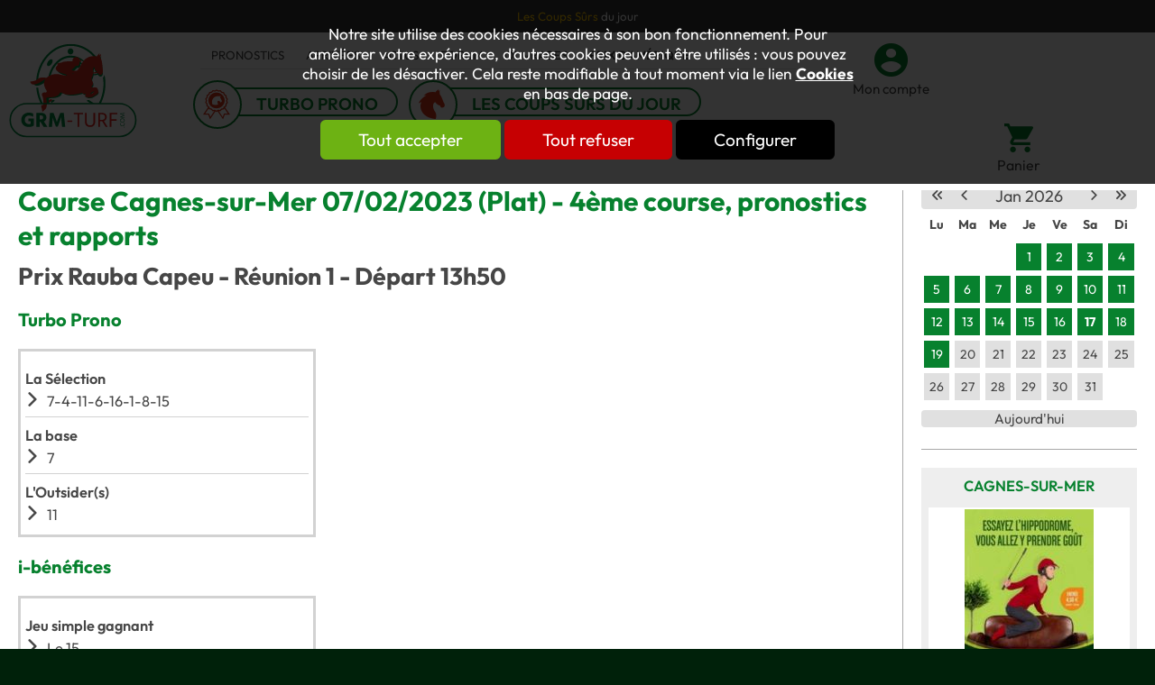

--- FILE ---
content_type: text/html; charset=utf-8
request_url: https://www.grm-turf.com/Turf/course-90477-Cagnes-sur-Mer-Prix-Rauba-Capeu-Plat-07-02-2023.html
body_size: 10892
content:
<!DOCTYPE html>
<html id="html_id" class="no-js" lang="fr-FR">
<head><title>Pronostic quinté, Cagnes-sur-Mer (Plat)  4&egrave;me course 07/02/2023</title>
<meta http-equiv="Content-Type" content="text/html; charset=UTF-8" />
<meta name="description" content="Course de Plat à l&#039;hippodrome de Cagnes-sur-Mer le , Prix Rauba Capeu, résultats et rapports des paris de turf sur la course hippique." />
<meta name="robots" content="index,follow,all" />
<meta name="author" content="GRM" />
<meta name="msvalidate.01" content="BAC0FB5E4ECD90FC5ACFC3C074528DFA" />
<meta name="viewport" content="width=device-width, initial-scale=1.0, user-scalable=yes" />
<meta name="theme-color" content="#07812e" />
<meta property="og:site_name" content="GRM" />
<meta property="og:title" content="Pronostic quint&amp;eacute;, Cagnes-sur-Mer (Plat)  4&amp;amp;egrave;me course 07/02/2023" />
<meta property="og:type" content="website" />
<meta property="og:url" content="https://www.grm-turf.com/Turf/course-90477-Cagnes-sur-Mer-Prix-Rauba-Capeu-Plat-07-02-2023.html" />
<meta property="og:description" content="Course de Plat &amp;agrave; l&amp;#039;hippodrome de Cagnes-sur-Mer le , Prix Rauba Capeu, r&amp;eacute;sultats et rapports des paris de turf sur la course hippique." />
<meta property="og:image" content="https://www.grm-turf.com/images/logo-GRM.png" />
<meta property="twitter:card" content="summary" />
<meta property="twitter:widgets:csp" content="on" />
<meta property="twitter:title" content="Pronostic quint&amp;eacute;, Cagnes-sur-Mer (Plat)  4&amp;amp;egrave;me course 07/02/2023" />
<meta property="twitter:url" content="https://www.grm-turf.com/Turf/course-90477-Cagnes-sur-Mer-Prix-Rauba-Capeu-Plat-07-02-2023.html" />
<meta property="twitter:description" content="Course de Plat &amp;agrave; l&amp;#039;hippodrome de Cagnes-sur-Mer le , Prix Rauba Capeu, r&amp;eacute;sultats et rapports des paris de turf sur la course hippique." />
<meta property="twitter:image" content="https://www.grm-turf.com/images/logo-GRM.png" />
<meta property="twitter:site" content="@GRMTurf" />
<meta property="twitter:creator" content="@GRMTurf" />
<link rel="stylesheet" href="/cache/css/99bcaa13fc25efb1421fdbeee2869bfa1731548429.css" type="text/css" media="all" /><link rel="preload" href="/cache/css/99bcaa13fc25efb1421fdbeee2869bfa1731548429_preload.css" as="style" onload="this.rel='stylesheet'" media="all" /><noscript><link rel="stylesheet" href="/cache/css/99bcaa13fc25efb1421fdbeee2869bfa1731548429_preload.css" type="text/css" media="all"></noscript><link rel="stylesheet" href="/cache/css/37b15c6fddcb2559f4ef6f8c790bf8321731548429.css" type="text/css" media="print" />  <link rel="apple-touch-icon" href="/favicon.ico"><!-- Global site tag (gtag.js) - Google Analytics -->
<script async src="https://www.googletagmanager.com/gtag/js?id=G-MNYHV6BVXV"></script>
<script>
  window.dataLayer = window.dataLayer || [];
  function gtag(){dataLayer.push(arguments);}
gtag ('consent', 'default',
{
  'ad_storage': 'denied',
  'ad_user_data': 'denied',
  'ad_personalization': 'denied',
  'analytics_storage': 'denied',
  'functionality_storage': 'denied',
  'personalization_storage': 'denied',
  'security_storage': 'denied'
});
gtag ('consent', 'update',
{
  'ad_storage': 'granted',
  'ad_user_data': 'granted',
  'ad_personalization': 'granted',
  'analytics_storage': 'granted',
  'functionality_storage': 'granted',
  'personalization_storage': 'granted',
  'security_storage': 'granted'
});
  gtag('js', new Date());

  gtag('config', 'G-MNYHV6BVXV', {
    'anonymize_ip': true,
    'cookie_expires': 33696000,
  });
</script>
<link rel="preload" href="/styles/fonts/Tao/Tao.woff2?v=2024-11-06" as="font" type="font/woff2" crossorigin="anonymous"> <link rel="preload" href="/styles/fonts/GRM/GRM.woff2?v=2024-11-06" as="font" type="font/woff2" crossorigin="anonymous"> <link rel="preload" href="/styles/fonts/Outfit/outfit-webfont.woff2" as="font" type="font/woff2" crossorigin="anonymous"> <link rel="preload" href="/images/logo-GRM.png" as="image"><script type="application/ld+json">{
    "@context": "https://schema.org/",
    "@type": "WebPage",
    "name": "GRM",
    "url": "https://www.grm-turf.com"
}</script><style>.MenuFlexH .LEVEL-0 a{display:block;}.MenuFlexH .LEVEL-0>a{font-size:1.4em;font-weight:bold;}.MenuFlexH .LABEL{display:block;padding:10px 0;}.MenuFlexH .ACCROCHE{break-after:column;display:block;padding:10px 0;}.MenuFlexH .ACCROCHE p{margin:0;}@media all and (min-width:1240px){.MenuFlexH .MENU-DEROULANT{display:flex;flex-wrap:wrap;justify-content:space-around;align-items:center;}.MenuFlexH .LEVEL-0{position:relative;flex:auto;}.MenuFlexH .MORE:before,.MenuFlexH .MORELESS:before{display:none;}.MenuFlexH.MenuFlexV .LEVEL-0{flex:100%;}.MenuFlexH .LEVEL-1{background-color:#FFFFFF;overflow:hidden;}.MenuFlexH .MORE>div,.MenuFlexH .MORELESS>div{top:100%;position:absolute;opacity :0 ;transition:opacity .7s;z-index:-1;height:0;}.MenuFlexH .MORE:hover>div,.MenuFlexH .MORELESS>div{opacity :1 ;z-index:100;height:auto;overflow:initial;}.MenuFlexH .LEVEL-0>a{width:100%;padding:.8em 0;}}@media all and (max-width:1240px){.MenuFlexH .MENU-DEROULANT{padding-top:50px;}.MenuFlexH{width:auto;}.MenuFlexH .LEVEL-1,.MenuFlexH .LEVEL-2{position:absolute;left:120%;background-color:#FFFFFF;width:100%;height:100%;overflow-y:scroll;overflow-x:hidden;top:0;transition:all .5s;padding-top:50px}.MenuFlexH .LEVEL-1{padding-top:50px;}.MenuFlexH .MORELESS>.LEVEL-1,.MenuFlexH .MORELESS>.LEVEL-2{left:0;}.MenuFlexH [class*="MORE"]:before{font-family:Tao;display:inline-block;font:normal normal normal 1.8em Tao;float:right;width:40px;line-height:40px;color:#464646;padding:0 5px;margin:0;text-align:center;border-left:solid 1px #FFFFFF;}.MenuFlexH .MORELESS:before{position:absolute;top:0;right:0;z-index:100;background-color:#FFFFFF;}.MenuFlexH a{line-height:40px;color:#464646;}.MenuFlexH .LEVEL-0>a{text-transform:uppercase;}}.HEAD,.Slides{font-size:0.81em;}.LOGO{display:inline-block;float:left;}h1.LOGO{margin:0;padding:0;}.LOGO img{max-width:100%;height:auto;}.Slides{float:left;clear:both;height:300px;background-position:center;overflow:hidden;}.bandeauImg{width:100%;height:300px;overflow:hidden;display:block;touch-action:pan-x;}.bandeauImg:not(.framing) img{width:100%;height:100%;object-fit:cover;}.bloc_slider{min-height:500px;}.breadcrumb{overflow:hidden;}.openClickContent{opacity :0 ;transition:all .5s;}.OPEN+.openClickContent{z-index:100;opacity :1 ;}@media all and (min-width:1240px){.visible .openClickContent{display:block !important;opacity :1 !important;}.visible .openClick{display:none !important;}.openDesk .openClickContent{display:block !important;opacity :1 !important;}.openDesk .openClick{display:none !important;}}@media all and (min-width:900px){.repere{height:1px;margin:0 !important;z-index:-1;position:absolute;top:100px;right:0;}.withSlider .repere{top:calc(100px - 300px);}.INDEX.withSlider .repere{top:calc(100px - 500px);}.HEAD.fixe{position:fixed;z-index:510;top:0;}.Slides,.withoutSlider .CONTENEUR{margin-top:164px;}.withBlackBar.withoutSlider .CONTENEUR,.withBlackBar .Slides{margin-top:202px;}[class*="Plein"],[class*="Vide"]{padding:8px 40px;}}@media all and (max-width:900px){[class*="Plein"],[class*="Vide"]{padding:8px;}}.HEAD{background-color:#FFFFFF;}.NavigPage{background-color:#EEEEEE;padding:10px 20px;margin:0 !important;max-width:100%;}.TopHead{background-color:#383838;color:#FFFFFF;text-align:center;}.TopHead .HTML{margin:10px 0;}.TopHead p{margin:0;}.TopHead strong{color:#dd371d;}.TopHead .TAOADMIN{top:0 !important;}.TopHead .TAOADMIN a:before{color:#FFFFFF;}.MenuHead{border-bottom:solid 1px #E0E0E0;}.MenuHead ul.LIENS{margin:0;padding:0;}.MenuHead li{list-style-type:none;display:inline;}.MenuHead a{text-transform:uppercase;line-height:30px;padding:0 12px;color:#464646;float:left;}.MenuHead a:hover{color:#dd371d;}.MenuHead .secondaire a:hover{background-color:#dd371d;color:#FFFFFF;}.produitFocus{margin-top:10px;}.produitFocus a{font-size:1.4em;line-height:1.25em;margin-right:20px;border:solid 2px #07812e;border-radius:30px;padding:5px 20px 0 60px;position:relative;}.produitFocus a:hover{background-color:#07812e;color:#FFFFFF;}.produitFocus a:before{font-size:1.8em;position:absolute;left:-10px;top:-10px;background-color:#FFFFFF;border-radius:50px;color:#dd371d;width:50px;line-height:50px;border:solid 2px #07812e;}.produitFocus [class*="taoicon"]{font-weight:600;text-transform:uppercase;text-align:center;}.headLink{font-size:1.15em;color:#464646;}.CADDIE-RESUME .titre{font-size:1.2em;color:#464646;}.headLink:before{width:100%;clear:both;margin:0 10px 0 0;font-size:2.45em;color:#07812e;}.headLink.taoicon-GRM-cart:before{font-size:2em;}.headLink:hover:before{color:#dd371d;}.MiniHead .HEAD .produitFocus a{font-size:1em;line-height:1em;border:none;padding:5px 20px 0 40px;}.MiniHead .HEAD .produitFocus a:before{font-size:1.4em;width:30px;line-height:30px;}@media all and (min-width:1240px){.logo_head{float:left;margin:10px 50px 10px 10px;}.HEAD .slideMenu{width:700px;float:left;}.MiniHead .HEAD{box-shadow:0px 0px 10px 0px #ccc;}.MiniHead .HEAD .slideMenu{width:calc(100% - 160px);}.MiniHead .HEAD .produitFocus{width:auto;}.MiniHead .HEAD button{display:none;}.MiniHead .logo_head{width:100px;float:left;}.MiniHead .logo_head img{width:auto;height:60px;}.MiniHead .MenuHead{width:auto;}}@media all and (max-width:1240px) and (min-width:900px){.headLink{width:auto;}}@media all and (max-width:600px){.logo_head img{width:100px;}.produitFocus a{font-size:1em;margin-top:10px;}.headLink{margin-left:0;}}@media all and (max-width:900px){.headLink{height:38px;width:35px;overflow:hidden;}}@media all and (max-width:1240px){.HEAD .slideMenu{float:right;position:relative;}.HEAD .slideMenu .toggle_anime{margin:35px 20px 0 0 !important;}.slideMenu .MENU-DEROULANT{position:absolute;right:3vw;top:80px;width:94vw;background-color:white;box-shadow:0px 0px 10px 0px #ccc;padding-bottom:20px;}.HEAD .slideMenu>a[class*="nav-toggle"]:before{font-size:1.5rem;}.HEAD .bloc_contenu>a[class*="taoicon"]:before{font-size:2rem;}.MenuHead{width:100%;}.MenuHead a{font-size:1.2em;text-align:center !important;}.produitFocus a{margin-bottom:15px !important;}.headLink{margin-top:35px;float:right;}.headLink:before{margin:0;font-size:2em;}}.SURFPISTE>table>tbody>tr>td,.SURFPISTE>table>tbody>tr>th{border-bottom:solid 1px #7E7E7E;vertical-align:middle;color:#7E7E7E;font-size:0.68em;padding:2px 5px;}.SURFPISTE>table>tbody>tr{background-color:#FFFFFF;}.SURFPISTE>table>tbody>tr:nth-child(2n+1){background-color:#E0E0E0;}.SURFPISTE>table>tbody>tr>th:nth-child(1){width:140px;}.MENU-GROUPE-PRONOS{overflow:hidden;padding:5px 2%;width:96%;border-radius:10px;border:solid 2px #07812e;}.MENU-GROUPE-PRONOS ul{margin:0;padding:0;}.MENU-GROUPE-PRONOS li{margin:0;padding:0;list-style:none;float:left;width:33%;text-align :center;}.MENU-GROUPE-PRONOS a{display:block;color:#07812e;text-decoration:none;font-weight:600;border:none;text-transform:uppercase;}.MENU-GROUPE-PRONOS a:hover{color:#000000;}.ITEM-PRONO{float:left;padding:5px;border:solid 3px #D2D2D2;}.ITEM-PRONO:nth-child(odd){margin-left:2%;}.ITEM-PRONO dl{margin-top:5px;padding-top:5px;clear:both;}.ITEM-PRONO dl+dl{border-top:solid 1px #D2D2D2;}.ITEM-PRONO dt{font-weight:600;line-height:30px;}.ITEM-PRONO dd:before{font-family:Tao;margin:0 8px 10px 0;float:left;}.LESRAPPORTS th{color:#FFFFFF !important;font-weight:normal;background-color:#2E964F;width:30%;line-height:20px;}.LESRAPPORTS td,.LESRAPPORTS th{ text-align:center;padding:2px;}.LESRAPPORTS td{font-size:0.9em;border:solid 1px #E0E0E0;}.ITEM-HIPPO{text-align:center;background-color:#EEEEEE;min-height:250px;text-transform:uppercase;}.COL .ITEM-HIPPO{width:100%;}.ITEM-HIPPO .ITEM-TITRE a{padding:10px 0;display:block;}.ITEM-HIPPO span{font-weight:600;}.ITEM-HIPPO .ITEM-IMG{line-height:210px;background-color:#FFFFFF;margin:0 !important;border:solid 4px #EEEEEE;width:calc(100% - 8px);}.COURSES .LESRAPPORTS{clear:left;}.COURSES .LESRAPPORTS table,.COURSES .SURFPISTE table{font-size:0.9em;margin-bottom:10px;text-align:center;background-color:#CFFFD5;}.COURSES .LESRAPPORTS table table,.COURSES .SURFPISTE table table{background-color:#EFFFF1;}.COURSES .LESRAPPORTS th,.COURSES .SURFPISTE th{color:#545454;font-weight:normal;}td.PLACE,td.GAGNANT{font-weight:600;}.COURSES .LESRAPPORTS td,.COURSES .SURFPISTE td{background-color:#EFFFF1;}.COURSE-LISTE H4{float:left;padding-right:5px;margin-right:5px;border-right:solid 1px #666666;}.TABLE H3,.TABLE H4{color:black;float:left;margin-right:10px;}.btn.lienProno{width:100%;margin:0 0 5px 0;line-height:15px;font-size:1em;}@media all and (min-width:600px){.ITEM-PRONO{width:45%;}}</style></head><body  class ="LANG-FR LANG-LTR default  TURF withoutSlider withColD">
<div id="barreAlerteCookie" class="bloc_alerteCookies"><div class="HTML"><p>Notre site utilise des cookies nécessaires à son bon 
fonctionnement. Pour améliorer votre expérience, d’autres cookies 
peuvent être utilisés : vous pouvez choisir de les désactiver. Cela reste modifiable à tout moment via le lien <a href="/home/cookies">Cookies</a> en bas de page.</p></div><p><button class="lienVertPlein" type="button" onclick="document.location.href='/home/cookies/acceptAll'">Tout accepter</button> <button class="lienRougePlein" type="button" onclick="document.location.href='/home/cookies/rejectAll'">Tout refuser</button> <button class="lienNoirPlein" type="button" onclick="document.location.href='/home/cookies'">Configurer</button></p></div><div class="FONDBODY w-100">
<header class="HEAD clear relative w-100 f-left noprint fixe"><div class="bloc B100C TopHead"><div class="bloc_contenu w-100 "><div class="HTML"><p><a href="https://www.grm-turf.com/Turf/pronostics-3-Chevaux-du-jour.html" target="_blank"><span style="color: rgb(255, 198, 0);">Les Coups Sûrs</span>&nbsp;<span style="color: rgb(255, 255, 255);">du jour</span></a></p></div></div></div><div class="bloc B100C CONTENT-HEAD"><div class="bloc_contenu w-100 "><div class="logo_head"><a title="Course PMU, Tiercé-Quarté-Quinté, Pronostics &amp; resultats - GRM Turf" href="/" class="LOGO"><img alt="Course PMU, Tiercé-Quarté-Quinté, Pronostics &amp; resultats - GRM Turf" src="/images/logo-GRM.svg" /></a></div><div icon="1" class="slideMenu"><div class="nav-toggle1768680595554257 toggle_anime nav-toggle" onclick="$('.nav-toggle1768680595554257').parent().toggleClass('toggleMenu');"><div class="toggle_anime_bar toggle_anime_bar1"> </div><div class="toggle_anime_bar toggle_anime_bar2"> </div><div class="toggle_anime_bar toggle_anime_bar3"> </div></div><div class="MENU-DEROULANT"><div class="MenuHead  col col-60"><ul class="LIENS"><li class=""><a class="ON" href="/Turf/">Pronostics</a></li><li class=""><a class="ON" href="/Turf/rapports.html">Arrivées</a></li><li class=""><a class="ON" href="/Le-Turf/Actualites/r2.html">Actus</a></li><li class=""><a class="ON" href="/Le-Turf/Forum/r199.html">Forum</a></li><li class=""><a class="ON" href="/Catalogue/Methodes-Turf/c4.html">Ouvrages</a></li><li class="secondaire"><a class="ON" href="/Le-Turf/Actualites/Prix-d-Amerique/r6.html">Prix d'Amérique</a></li></ul></div><div class="produitFocus  col col-60"><a href="/Turf/prono-1-Turbo-Prono.html" title="Le pronostics du jour" class="taoicon-GRM-turbo-prono">Turbo Prono</a><a href="/Turf/prono-3-Chevaux-du-jour.html" title="Le pronostics du jour" class="taoicon-GRM-minihorse">Les coups sûrs du jour</a></div></div></div><button class="lienButton taoicon-GRM-account headLink  col col-8" type="button" onclick="document.location.href='/home/identification.html'">Mon compte</button><div class="CADDIE-RESUME col col-px-8"><button class="titre lienButton taoicon-GRM-cart headLink" title="Voir le panier" type="button" name="Voir le panier">Panier</button></div></div></div><hr /></header><div class="CONTENEUR clear relative w-100 f-left" id="content"><div data-scroll2fix="body" data-scroll2fix-class="MiniHead" class="repere noSmall noprint"><div class="bloc_contenu w-100 ">&nbsp;</div></div><div class="CONTENU"><div class="COL COL-DROITE f-right noprint"><div class="CALENDRIER"><div id="calendar-container" class="calendarContainer"></div>
</div><div class="ITEM ITEM-HIPPO itemVertical  col col-15"><span class="ITEM-TITRE"><a title="Hippodrome de Cagnes-sur-Mer" href="/Turf/hippodrome/Cagnes-sur-Mer/h27.html">Cagnes-sur-Mer</a></span><span class="ITEM-IMG"><a title="Hippodrome de Cagnes-sur-Mer" href="/Turf/hippodrome/Cagnes-sur-Mer/h27.html"><img alt="Hippodrome de Cagnes-sur-Mer" width="143" height="210" src="/Turf/files/Hippodrome/photo/small/fca408c5b9b97badee250aa944d54b19.jpg" /></a></span></div></div><section class="PAGES w-100 f-left"><div class="ANCRE" id="ancrePage"> </div><h1 taoline="">Course Cagnes-sur-Mer 07/02/2023 (Plat) - 4&egrave;me course, pronostics et rapports</h1><h2>Prix Rauba Capeu - Réunion 1 - Départ 13h50</h2><div class="Modules  col col-44"><div class="bloc_contenu w-100 "><span class="bloc_titre"><h3>Turbo Prono</h3></span><div class="ITEM-PRONO  col col-20"><div class="PRONOSTIC"><dl><dt>La Sélection</dt><dd>7-4-11-6-16-1-8-15</dd></dl><dl><dt>La base</dt><dd>7</dd></dl><dl><dt>L'Outsider(s)</dt><dd>11</dd></dl></div></div></div></div><div class="Modules  col col-44"><div class="bloc_contenu w-100 "><span class="bloc_titre"><h3>i-b&eacute;n&eacute;fices</h3></span><div class="ITEM-PRONO  col col-20"><div class="PRONOSTIC"><dl><dt>Jeu simple gagnant</dt><dd>Le 15<br/></dd></dl></div></div></div></div><div class="Modules  col col-44"><div class="bloc_contenu w-100 "><span class="bloc_titre"><h3>Le m&eacute;thodiste</h3></span><div class="ITEM-PRONO  col col-20"><dl><dt>Couplé gagnant</dt><dd>Champ réduit du 4 avec 1-2-3-5-8-9<br />Champ réduit du 4 avec 10-12-13-16 <em>(2 fois votre mise de base)</em><br /></dd></dl></div></div></div><hr /><h2>Rapports de la course Cagnes-sur-Mer 07/02/2023 (Plat) - 4&egrave;me course</h2><div class="LESRAPPORTS"><h4>Partants : 16</h4><hr /><table class="TABLEAUX RAPPORTS RAPPORTS-JEU-SIMPLE" style=" width: 100%;" cellpadding="0" cellspacing="0"><tr><th>Jeu Simple (1 &euro;)</th><th>Num.</th><th>gagnant</th><th>placé</th></tr><tr><td class="NBSP">&nbsp;</td><td>4</td><td>3,60&nbsp;&euro;</td><td>1,70&nbsp;&euro;</td></tr><tr><td class="NBSP">&nbsp;</td><td>2</td><td class="NBSP">&nbsp;</td><td>5,60&nbsp;&euro;</td></tr><tr><td class="NBSP">&nbsp;</td><td>6</td><td class="NBSP">&nbsp;</td><td>2,70&nbsp;&euro;</td></tr><tr><td class="NBSP">&nbsp;</td><td>11</td><td class="NBSP">&nbsp;</td><td class="NBSP">&nbsp;</td></tr><tr><td class="NBSP">&nbsp;</td><td>1</td><td class="NBSP">&nbsp;</td><td class="NBSP">&nbsp;</td></tr></table><table class="TABLEAUX RAPPORTS RAPPORTS-COUPLE" style=" width: 100%;" cellpadding="0" cellspacing="0"><tr><th>Couplé (1 &euro;)</th><th>gagnant</th><th>placé</th></tr><tr><td>4 - 2</td><td>44,60&nbsp;&euro;</td><td>13,60&nbsp;&euro;</td></tr><tr><td>4 - 6</td><td class="NBSP">&nbsp;</td><td>6,40&nbsp;&euro;</td></tr><tr><td>2 - 6</td><td class="NBSP">&nbsp;</td><td>25,70&nbsp;&euro;</td></tr></table><table class="TABLEAUX RAPPORTS RAPPORTS-TIERCE" style=" width: 100%;" cellpadding="0" cellspacing="0"><tr><th>Tiercé (1 &euro;)</th><td>4 - 2 - 6</td></tr><tr><th>Ordre</th><td>263,90&nbsp;&euro;</td></tr><tr><th>Désordre</th><td>43,70&nbsp;&euro;</td></tr></table><table class="TABLEAUX RAPPORTS RAPPORTS-QUARTE" style=" width: 100%;" cellpadding="0" cellspacing="0"><tr><th>Quarté+ (1,3 &euro;)</th><td colspan="2">4 - 2 - 6 - 11</td></tr><tr><td>Ordre</td><td class="NBSP">&nbsp;</td><td>1&nbsp;205,70&nbsp;&euro;</td></tr><tr><td>Désordre</td><td class="NBSP">&nbsp;</td><td>107,25&nbsp;&euro;</td></tr><tr><td>Bonus</td><td>4 - 2 - 6</td><td>16,65&nbsp;&euro;</td></tr></table><table class="TABLEAUX RAPPORTS RAPPORTS-QUINTE" style=" width: 100%;" cellpadding="0" cellspacing="0"><tr><th>Quinté+ (2 &euro;)</th><td colspan="2">4 - 2 - 6 - 11 - 1</td></tr><tr><td>Ordre</td><td>46&nbsp;978,80&nbsp;&euro;</td></tr><tr><td>Désordre</td><td>583,20&nbsp;&euro;</td></tr><tr><td>Bonus 4</td><td>19,80&nbsp;&euro;</td></tr><tr><td>Bonus 3</td><td>7,80&nbsp;&euro;</td></tr></table><table class="TABLEAUX RAPPORTS RAPPORTS-2SUR4" style=" width: 100%;" cellpadding="0" cellspacing="0"><tr><th>2 sur 4 (3 &euro;)</th><td>4 - 2 - 6 - 11</td><td>12,60&nbsp;&euro;</td></tr></table><table class="TABLEAUX RAPPORTS RAPPORTS-MULTI" style=" width: 100%;" cellpadding="0" cellspacing="0"><tr><th>Multi (3 &euro;)</th><td>4 - 2 - 6 - 11</td></tr><tr><th>En 4 chevaux</th><td>661,50&nbsp;&euro;</td></tr><tr><th>En 5 chevaux</th><td>132,30&nbsp;&euro;</td></tr><tr><th>En 6 chevaux</th><td>44,10&nbsp;&euro;</td></tr><tr><th>En 7 chevaux</th><td>18,90&nbsp;&euro;</td></tr></table></div></section><hr /></div></div><div class="END"><hr /><div class="flex-100 "><div class="bloc_contenu w-100 "><div class="paddingLeft paddingRight BabosModules PARALLAX-CONTENT w-100 "><a class="lienSecondairePlein" title="Pronostics hippiques courses pmu" href="/Catalogue/pronostic-quinte-du-jour/c23.html">Abonnements Pronostics</a></div></div></div></div><footer class="FOOT clear relative w-100 f-left noprint"><div class="bloc B100C TopFoot"><div class="bloc_contenu w-100 "><div class="col col-48 MINIFORM SUBMITNEWS"><div class="bloc_contenu w-100 "><span class="bloc_titre">Inscription newsletter</span><form validator="true" fv_noFocus="true" class="formLabel" method="post" enctype="multipart/form-data" fv_action="/Control.php"><input name="module" type="hidden" value="Contacts" id="module" class="champ_hidden" /><input name="entity" type="hidden" value="Contact" id="entity" class="champ_hidden" /><input name="method" type="hidden" value="inscrire" id="method" class="champ_hidden" /><input name="sourceInscription" type="hidden" value="Formulaire d&#039;inscription newsletter" id="sourceInscription" class="champ_hidden" /><input name="check_email" type="hidden" value="1" id="check_email" class="champ_hidden" /><input name="newsletterId" type="hidden" value="21" id="newsletterId" class="champ_hidden" /><input name="_token_" type="hidden" value="3dcf04dad90f10b7424d460a720622d21bf63111" id="_token_" class="champ_hidden" /><input name="zomitron" class="zomitron champ_text" type="text" value="" id="zomitron" /><span><input size="32" fv_default="Email" fv_pattern="email" fv_pattern_message="Veuillez indiquer un email valide" fv_required="Veuillez indiquer un email valide" name="Contact_login" type="text" value="" id="Contact_login" class="champ_text" /></span><input class="SUBMIT champ_submit" id="ok" type="submit" value="S&#039;inscrire" /></form></div></div></div></div><div data-scroll2fix=".FOOT" data-scroll2fix-pos="bottom" class="bloc B100C CONTENT-FOOT"><div class="bloc_contenu w-100 "><div class="MenuFlexH  col col-48 MENU-DEROULANT"><div class="MENU-DEROULANT" id="MenuCSS_menuRubrique1768680595568318"><div class="LEVEL-0"><a class="" title="Pronostics" href="/Turf/">Pronostics</a></div><div class="LEVEL-0"><a class="" title="Chevaux repérés" href="/Turf/SurfPiste.html">Chevaux rep&eacute;r&eacute;s</a></div><div class="LEVEL-0"><a class="" title="Arrivées / Rapports" href="/Turf/rapports.html">Arriv&eacute;es / Rapports</a></div><div class="LEVEL-0"><a class="" title="Hippodromes" href="/Turf/hippodrome/">Hippodromes</a></div><div class="LEVEL-0"><a class="" title="Informations et actualités sur le turf et les courses" href="/Le-Turf/Actualites/r2.html">Actualit&eacute;s</a></div><div class="LEVEL-0"><a class="" title="Photos chevaux de courses, trotteurs, drivers, courses, hippodromes, jockeys - GRM Turf" href="/Le-Turf/photos/r159.html">Phototh&egrave;que </a></div><div class="LEVEL-0"><a class="" title="Forum" href="/Le-Turf/Forum/r199.html">Forum</a></div></div></div><div class="UTILS noprint"><button class="taoicon-Tao-fblink lienButton" name="Nous rejoindre sur Facebook" type="button" onclick="window.open('https://www.facebook.com/GRMTurf')" title="Nous rejoindre sur Facebook"> </button><button class="taoicon-Tao-twtlink lienButton" name="Nous rejoindre sur X" type="button" onclick="window.open('https://x.com/GRMTurf')" title="Nous rejoindre sur X"> </button></div><hr /><div class="foot_utils"><span class="bloc_titre"><a title="Pronostics" href="/Turf/">Pronostics</a></span><div class="MENU-DEROULANT"><div class="MENU-DEROULANT" id="MenuCSS_menuRubrique1768680595571607"><div class="LEVEL-0"><a class="" title="Les Chevaux du Jour" href="/Turf/prono-3-Chevaux-du-jour.html">Les Chevaux du Jour</a></div><div class="LEVEL-0"><a class="" title="Turbo Prono" href="/Turf/prono-1-Turbo-Prono.html">Turbo Prono</a></div><div class="LEVEL-0"><a class="" title="Chevaux repérés" href="/Turf/SurfPiste.html">Chevaux rep&eacute;r&eacute;s</a></div><div class="LEVEL-0"><a class="" title="Jeu simple gagnant Quinté" href="/Turf/prono-2-i-benefices.html">Jeu simple gagnant Quint&eacute;</a></div><div class="LEVEL-0"><a class="" title="Abonnements" href="/Catalogue/pronostic-quinte-du-jour/f14.html">Abonnements</a></div></div></div><span class="bloc_titre"><a title="Pronostics hippiques courses pmu" href="/Catalogue/pronostic-quinte-du-jour/c23.html">S&#039;abonner aux pronostics</a></span><div class="MENU-DEROULANT"><div class="MENU-DEROULANT" id="MenuCSS_1768680595579345"><div class="PRODUIT  LEVEL-0"><a class="lienPage" href="/Catalogue/pronostic-quinte-du-jour/le-cheval-du-jour-gagnant-p31.html" title="Les Chevaux du Jour de GRM">Les Coups S&ucirc;rs du Jour</a></div><div class="PRODUIT  LEVEL-0"><a class="lienPage" href="/Catalogue/pronostic-quinte-du-jour/quel-est-le-meilleur-pronostiqueur-du-quinte-p11.html" title="Pronostic Turf pmu turbo prono">Turbo Prono</a></div><div class="PRODUIT  LEVEL-0"><a class="lienPage" href="/Catalogue/pronostic-quinte-du-jour/pronostic-pour-gagner-au-pmu-p16.html" title="Pronostic sur les quintés">Le M&eacute;thodiste</a></div></div></div><span class="bloc_titre"><a title="Chevaux repérés" href="/Turf/SurfPiste.html">Chevaux rep&eacute;r&eacute;s</a></span><div class="MENU-DEROULANT"><div class="MENU-DEROULANT" id="MenuCSS_menuRubrique1768680595581421"><div class="LEVEL-0"><a class="" title="Chevaux repérés" href="/Turf/SurfPiste.html">Chevaux rep&eacute;r&eacute;s</a></div><div class="LEVEL-0"><a class="" title="Résultats des chevaux" href="/Turf/SurfPisteResultats.html">R&eacute;sultats des chevaux</a></div></div></div><span class="bloc_titre"><a title="Méthodes pour gagner aux courses PMU" href="/Catalogue/Methodes-Turf/c4.html">M&eacute;thodes Turf</a></span><div class="MENU-DEROULANT"><div class="MENU-DEROULANT" id="MenuCSS_1768680595621299"><div class="PRODUIT  LEVEL-0"><a class="lienPage" href="/Catalogue/Methodes-Turf/historique-quinte-2025-p35.html" title="Quintés : état récapitulatif des arrivées">My-grmturf</a></div><div class="PRODUIT  LEVEL-0"><a class="lienPage" href="/Catalogue/Methodes-Turf/Les-rubriques-de-Week-End-p71.html" title="Les rubriques de Week-End">Les rubriques de Week-End</a></div><div class="PRODUIT  LEVEL-0"><a class="lienPage" href="/Catalogue/Methodes-Turf/Les-couples-illimites-p67.html" title="Les couplés illimités">Les coupl&eacute;s illimit&eacute;s</a></div><div class="PRODUIT  LEVEL-0"><a class="lienPage" href="/Catalogue/Methodes-Turf/Trot-2025-p70.html" title="La méthode &quot;Trot 2025&quot;">Trot 2025</a></div><div class="PRODUIT  LEVEL-0"><a class="lienPage" href="/Catalogue/Turf/methode-pour-gagner-dans-les-quintes-de-plat-p19.html" title="La méthode universelle pour les quintés de plat">Les Jumelles du Turf</a></div><div class="PRODUIT  LEVEL-0"><a class="lienPage" href="/Catalogue/Methodes-Turf/prono-cheval-gagnant-p50.html" title="La méthode des Super Sélections">Super S&eacute;lections + S&eacute;lections MI-LUXE</a></div><div class="PRODUIT  LEVEL-0"><a class="lienPage" href="/Catalogue/Methodes-Turf/trot-2024-methode-jeu-simple-p69.html" title="TROT 2024 : la méthode pour les courses de Trot">Trot 2024</a></div><div class="PRODUIT  LEVEL-0"><a class="lienPage" href="/Catalogue/Methodes-Turf/Quintes-de-Plat-2016-p51.html" title="Quintés de Plat 2016">Quint&eacute;s de Plat 2016</a></div><div class="PRODUIT  LEVEL-0"><a class="lienPage" href="/Catalogue/Methodes-Turf/La-Technique-Sure-p55.html" title="La Technique Sûre">La Technique S&ucirc;re</a></div><div class="PRODUIT  LEVEL-0"><a class="lienPage" href="/Catalogue/Methodes-Turf/La-Methode-2018-p56.html" title="La Méthode 2018">La M&eacute;thode 2018</a></div><div class="PRODUIT  LEVEL-0"><a class="lienPage" href="/Catalogue/Methodes-Turf/Les-Simples-Couples-Trot-p68.html" title="Les Simples/Couplés Trot">Les Simples/Coupl&eacute;s Trot</a></div><div class="PRODUIT  LEVEL-0"><a class="lienPage" href="/Catalogue/Methodes-Turf/Deauville-Speciale-Quintes-p14.html" title="Méthode pour gagner aux courses à Deauville">Deauville Sp&eacute;ciale Quint&eacute;s</a></div><div class="PRODUIT  LEVEL-0"><a class="lienPage" href="/Catalogue/Methodes-Turf/Les-Specialistes-p64.html" title="Les Spécialistes">Les Sp&eacute;cialistes</a></div><div class="PRODUIT  LEVEL-0"><a class="lienPage" href="/Catalogue/Methodes-Turf/Le-Tierce-a-Vincennes-p66.html" title="Le Tiercé à Vincennes">Le Tierc&eacute; &agrave; Vincennes</a></div><div class="PRODUIT  LEVEL-0"><a class="lienPage" href="/Catalogue/Methodes-Turf/methode-gagner-vincennes-p63.html" title="La méthode ultime pour gagner sur l&#039;hippodrome de Vincennes">Gonna Win</a></div><div class="PRODUIT  LEVEL-0"><a class="lienPage" href="/Catalogue/Methodes-Turf/Turf-Stats-gagnantes-p49.html" title="Turf Stats gagnantes">Turf Stats gagnantes</a></div><div class="PRODUIT  LEVEL-0"><a class="lienPage" href="/Catalogue/Methodes-Turf/Gagnant-Place-2015-p46.html" title="Gagnant-Placé 2015">Gagnant-Plac&eacute; 2015</a></div><div class="PRODUIT  LEVEL-0"><a class="lienPage" href="/Catalogue/Methodes-Turf/Vincennes-2017-p54.html" title="Vincennes 2017">Vincennes 2017</a></div><div class="PRODUIT  LEVEL-0"><a class="lienPage" href="/Catalogue/Methodes-Turf/La-Formule-Gagnante-pour-2020-p62.html" title="La Formule Gagnante pour 2020">La Formule Gagnante pour 2020</a></div><div class="PRODUIT  LEVEL-0"><a class="lienPage" href="/Catalogue/Methodes-Turf/Coves-contre-Coves-Resultats-p34.html" title="Covès contre Covès les résultats">Cov&egrave;s contre Cov&egrave;s R&eacute;sultats</a></div><div class="PRODUIT  LEVEL-0"><a class="lienPage" href="/Catalogue/Methodes-Turf/Money-Masters-p58.html" title="Money Masters">Money Masters</a></div><div class="PRODUIT  LEVEL-0"><a class="lienPage" href="/Catalogue/Methodes-Turf/strategie-2-sur-4-p61.html" title="La méthode idéale pour des bénéfices au 2 sur 4">Le 2 sur 4 Facile</a></div><div class="PRODUIT  LEVEL-0"><a class="lienPage" href="/Catalogue/Methodes-Turf/gagner-aux-courses-regulierement-p60.html" title="La Méthodes des Jockeys et Entraineurs">La M&eacute;thode Simple</a></div><div class="PRODUIT  LEVEL-0"><a class="lienPage" href="/Catalogue/Methodes-Turf/Les-2-Perfs-p57.html" title="Les 2 Perfs">Les 2 Perfs</a></div><div class="PRODUIT  LEVEL-0"><a class="lienPage" href="/Catalogue/Methodes-Turf/methode-pour-gagner-aux-courses-p37.html" title="LA méthode qui cartonne aux courses">150 Chevaux par An</a></div><div class="PRODUIT  LEVEL-0"><a class="lienPage" href="/Catalogue/Turf/Gagner-a-la-Roulette-p4.html" title="Roulette l&#039;Intégrale méthode pour gagner à la roulette">Gagner &agrave; la Roulette</a></div><div class="PRODUIT  LEVEL-0"><a class="lienPage" href="/Catalogue/Turf/Le-Matelassier-Expert-p21.html" title="Le Matelassier Expert">Le Matelassier Expert</a></div><div class="PRODUIT  LEVEL-0"><a class="lienPage" href="/Catalogue/Methodes-Turf/Deauville-Express-p22.html" title="Deauville Express">Deauville Express</a></div><div class="PRODUIT  LEVEL-0"><a class="lienPage" href="/Catalogue/Methodes-Turf/Quintes-Outsiders-p36.html" title="Quintés Outsiders">Quint&eacute;s Outsiders</a></div><div class="PRODUIT  LEVEL-0"><a class="lienPage" href="/Catalogue/Methodes-Turf/Longchamp-and-C-p29.html" title="La méthode qui gagne dans les Quintés de plat">Longchamp and C&deg;</a></div><div class="PRODUIT  LEVEL-0"><a class="lienPage" href="/Catalogue/Methodes-Turf/Stats-Turf-2014-p45.html" title="Statistiques courses PMU">Stats Turf 2014</a></div><div class="PRODUIT  LEVEL-0"><a class="lienPage" href="/Catalogue/Methodes-Turf/meilleures-impressions-paris-turf-p32.html" title="Les Meilleures Impressions de Paris-Turf">Dossier Confidentiel MI</a></div><div class="PRODUIT  LEVEL-0"><a class="lienPage" href="/Catalogue/Turf/Les-Gagnants-au-Trot-p18.html" title="Méthode pour gagner au trot">Les Gagnants au Trot</a></div><div class="PRODUIT  LEVEL-0"><a class="lienPage" href="/Catalogue/Turf/gagner-de-gros-couples-dans-les-quintes-p10.html" title="La méthode qui détecte les gros couplés gagnants">Les Coupl&eacute;s Enrichissants</a></div><div class="PRODUIT  LEVEL-0"><a class="lienPage" href="/Catalogue/Turf/astuces-et-tuyaux-pour-gagner-aux-courses-p5.html" title="La méthode GIANT TURF pour jouer tous les jours">Giant Turf</a></div><div class="PRODUIT  LEVEL-0"><a class="lienPage" href="/Catalogue/Methodes-Turf/Les-Meilleurs-Paris-du-Turf-p25.html" title="Détecter chaque jour des chevaux à jouer dans les courses">Les Meilleurs Paris du Turf</a></div><div class="PRODUIT  LEVEL-0"><a class="lienPage" href="/Catalogue/Turf/Gagner-au-Multi-p3.html" title="Gagner au Multi">Gagner au Multi</a></div><div class="PRODUIT  LEVEL-0"><a class="lienPage" href="/Catalogue/Turf/Vincennes-Nuit-p7.html" title="Méthode pour gagner à Vincennes">Vincennes Nuit</a></div><div class="PRODUIT  LEVEL-0"><a class="lienPage" href="/Catalogue/Methodes-Turf/Vincennes-Flash-p27.html" title="Vincennes Flash">Vincennes Flash</a></div></div></div><span class="bloc_titre"><a title="Informations et actualités sur le turf et les courses" href="/Le-Turf/Actualites/r2.html">Actualit&eacute;s</a></span><nav><div class="MENU-DEROULANT"><div class="MENU-DEROULANT" id="MenuCSS_menuRubrique1768680595643260"><div class="LEVEL-0"><a class="" title="Partants du quintés et infos sur les courses pmu" href="/Le-Turf/turf-pmu-partants-pronostics/r43.html">Fil d&#039;infos</a></div><div class="LEVEL-0"><a class="" title="Arrivées et rapports Quintés" href="/Turf/rapports.html">Arriv&eacute;es et rapports Quint&eacute;s</a></div><div class="LEVEL-0"><a class="" title="Grand National du Trot" href="/Le-Turf/Grand-National-du-Trot/r59.html">Grand National du Trot</a></div><div class="LEVEL-0"><a class="" title="Prix de l&#039;Arc de Triomphe" href="/Le-Turf/Actualites/Prix-de-l-Arc-de-Triomphe/r110.html">Prix de l&#039;Arc de Triomphe</a></div><div class="LEVEL-0"><a class="" title="Casino-Roulette" href="/Le-Turf/Actualites/Casino-Roulette/r46.html">Casino-Roulette</a></div><div class="LEVEL-0"><a class="" title="Prix d&#039;Amérique" href="/Le-Turf/Actualites/Prix-d-Amerique/r6.html">Prix d&#039;Am&eacute;rique</a></div><div class="LEVEL-0"><a class="" title="Editorial GRM pronostics hippiques" href="/Le-Turf/Actualites/Editorial/r47.html">Editorial</a></div><div class="LEVEL-0"><a class="" title="Calendrier des courses PMU 2017" href="/Le-Turf/Actualites/calendrier-des-courses-pmu/r45.html">Calendrier des Courses</a></div><div class="LEVEL-0"><a class="" title="Guide des paris" href="/Le-Turf/Actualites/Guide-des-paris/r196.html">Guide des paris</a></div></div></div></nav><a span="" href="/Le-Turf/GRM-Turf/Contactez-nous-i5911.html" title="Contactez-nous">Contactez-nous</a><a title="Pronostics hippiques courses pmu" href="/Catalogue/pronostic-quinte-du-jour/c23.html">Abonnement</a><span class="bloc_titre"><a title="Photos chevaux de courses, trotteurs, drivers, courses, hippodromes, jockeys - GRM Turf" href="/Le-Turf/photos/r159.html">Phototh&egrave;que </a></span><div class="MENU-DEROULANT"><div class="MENU-DEROULANT" id="MenuCSS_menuRubrique1768680595660355"><div class="LEVEL-0"><a class="" title="Jockeys, drivers, entraineurs" href="/Le-Turf/photos/Jockeys-drivers-entraineurs/r177.html">Jockeys, drivers, entraineurs</a></div><div class="LEVEL-0"><a class="" title="PMU" href="/Le-Turf/photos/PMU/r176.html">PMU</a></div><div class="LEVEL-0"><a class="" title="Chevaux de courses en photos, images de trotteurs - GRM Turf" href="/Le-Turf/photos/photos-chevaux/r160.html">Chevaux</a></div><div class="LEVEL-0"><a class="" title="Courses de galop en photos, images de courses, pronostic, méthodes Turf" href="/Le-Turf/photos/galop/r161.html">Courses de Galop</a></div><div class="LEVEL-0"><a class="" title="Courses de trot en photos, images de trotteurs, pronostic et méthodes Turf" href="/Le-Turf/photos/trot/r162.html">Courses de Trot</a></div><div class="LEVEL-0"><a class="" title="Grand National du Trot en photos, images de courses hippiques, trotteurs, drivers" href="/Le-Turf/photos/grand-national-trot/r163.html">Grand National du Trot</a></div><div class="LEVEL-0"><a class="" title="Hippodromes en photos, images de champs de courses, photothèque GRM-Turf" href="/Le-Turf/photos/hippodrome/r164.html">Hippodromes</a></div><div class="LEVEL-0"><a class="" title="Pronostic Turf, PMU, photos de chevaux de courses, images trotteurs - GRM Turf" href="/Le-Turf/photos/pmu/r165.html">Pronostic Turf, PMU</a></div><div class="LEVEL-0"><a class="" title="Grand prix d&#039;Amérique en photos, images de grands prix hippiques" href="/Le-Turf/photos/prix-d-amerique/r166.html">Prix d&rsquo;Am&eacute;rique</a></div><div class="LEVEL-0"><a class="" title="Vidéos" href="/Le-Turf/photos/Videos/r168.html">Vid&eacute;os</a></div></div></div></div></div></div><div class="bloc B100C BottomFoot"><div class="bloc_contenu w-100 "><div class="NAVBASPAGE noprint"><span>&copy; GRM 2009-2026 - Tous droits réservés</span><ul class="LIENS"><li class=""><a class="ON" href="https://www.taonix.fr" target="_blank" rel="noreferrer" title="Création et refonte de site internet">Taonix</a></li><li class=""><a class="ON" href="/Le-Turf/Lexique/r16.html" title="Lexique du Turfiste">Lexique</a></li><li class=""><a class="ON" href="/Le-Turf/Temoignages/r15.html" title="Témoignages des gagnants">Témoignages</a></li></ul><a href="/plan-du-site.html">Plan du site</a><a href="/Le-Turf/turf-pmu-partants-pronostics/Informations-legales/Societe-GRM-i689.html" title="Mentions légales">Mentions légales</a><a href="/Le-Turf/GRM-Turf/Conditions-generales-de-vente-i648.html" title="Conditions générales de vente (CGV)">CGV</a><a href="/home/cookies" title="Gestion des cookies">Cookies</a></div></div></div><hr /></footer><div class="KW noprint"><div class="HTML"><P>Vous cherchez un pronostic pour jouer au PMU; les jeux de turf vous intéressent mais vous n'avez pas trouvé le meilleur pronostic. Notre pronostic Turbo Prono a été plusieurs fois au cours de ces dernières années le meilleur pronostic au jeu simple gagnant. Vous pourrez aussi l'utiliser pour jouer au tiercé, au quarté, au quinté ou encore au multi.</P></div></div></div>
<div id="scrollTop" class="scrollTop noprint"><svg xmlns="http://www.w3.org/2000/svg" viewBox="0 0 24 24" xmlns:xlink="http://www.w3.org/1999/xlink"><path d="m7.997 10 3.515-3.79a.672.672 0 0 1 .89-.076l.086.075L16 10l-3 .001V18h-2v-7.999L7.997 10z"></path></svg></div><script src="/cache/js/3ccdcf911964406fed819f4ae54b7516.js?md5=bf70483ed6899a6f6b0526b61606732d" integrity="sha512-yXVFWS1kRmNEIiQRhDqYdpwLwKWrpW/spnAlydpvVF5FA4QrqVFbl5JvxawK9swouNfX6y6a8qiISKZsizRvjA=="></script>
<script src="/cache/scripts/5c4d98dd860cc8b8b31e1f445965904b.js?md5=41814be6b88f21ac7171928863aa7ef5" defer="" integrity="sha512-NuA2hXr2VpsFiIifKA3n/CMrFKdJD50GIGmPzIU3q5jrhOWYoEYlflLGSno/Jl5N0pRUDBI9v4kkOSjdlcbyQw=="></script>
<script>
<!--
var _paq = _paq || [];
        _paq.push(['trackPageView']);
        _paq.push(['enableLinkTracking']);
        (function() {
          var u=(("https:" == document.location.protocol) ? "https" : "http") + "://piwik.taonix.net//";
          _paq.push(['setTrackerUrl', u+'piwik.php']);
          _paq.push(['setSiteId', '24']);
          var d=document, g=d.createElement('script'), s=d.getElementsByTagName('script')[0]; g.type='text/javascript';
          g.defer=true; g.async=true; g.src=u+'piwik.js'; s.parentNode.insertBefore(g,s);
        })();$ (document).ready (function()
{
  taojquery_init ();
  Autoload.init ();
  scrollTop ();
$.getJSON ("/cache/glossaire_highlight.json?version=2022-04-17+17%3A53%3A25", function (data)
{  var items = [];  $.each (data, function (key, val)  {    items.push (val);  });  $.autolink (items);
  taojquery_init ();
  Autoload.init ();
});  var DAYS_ON = new Array ();
  var i = 0;
  DAYS_ON [i++] = {debut: 20260101};
  DAYS_ON [i++] = {debut: 20260102};
  DAYS_ON [i++] = {debut: 20260103};
  DAYS_ON [i++] = {debut: 20260104};
  DAYS_ON [i++] = {debut: 20260105};
  DAYS_ON [i++] = {debut: 20260106};
  DAYS_ON [i++] = {debut: 20260107};
  DAYS_ON [i++] = {debut: 20260108};
  DAYS_ON [i++] = {debut: 20260109};
  DAYS_ON [i++] = {debut: 20260110};
  DAYS_ON [i++] = {debut: 20260111};
  DAYS_ON [i++] = {debut: 20260112};
  DAYS_ON [i++] = {debut: 20260113};
  DAYS_ON [i++] = {debut: 20260114};
  DAYS_ON [i++] = {debut: 20260115};
  DAYS_ON [i++] = {debut: 20260116};
  DAYS_ON [i++] = {debut: 20260117};
  DAYS_ON [i++] = {debut: 20260118};
  DAYS_ON [i++] = {debut: 20260119};
  function dateChanged() {
      var date = cal.selection.get().toString();
      var y = "" + date.substr(0, 4);
      var m = "" + date.substr(4, 2);
      var d = "" + date.substr(6, 2);
      
      m = (m.length == 1) ? "0" + m : m;
      d = (d.length == 1) ? "0" + d : d;

      window.location = "/Turf/agenda-" + y + "-" + m + "-" + d + ".html";
    };
function ourDateStatusFunc(date, wantsClassName) {
      var debut, fin;
      var as_number = Calendar.dateToInt (date);
      for (var j=0; j<DAYS_ON.length; j++)
      {
        if ("fin" in DAYS_ON[j])
        {
        	debut = DAYS_ON[j].debut;
        	fin = DAYS_ON[j].fin;
        	if (debut <= as_number && as_number <= fin)
        	  return {klass:"on"};
        }
        else
        {
        	debut = DAYS_ON[j].debut;
          if(debut == as_number)
            return {klass:"on"};
        }
      }
      return {klass:"off"};
    };
var cal;
$ (document).ready (function ()
{
cal = Calendar.setup(
      {
        "animation"      : false,
        "cont"           : "calendar-container", // ID of the parent element
        "dateFormat"     : "%Y-%m-%d",
        "onSelect"       : dateChanged,          // our callback function
        "dateInfo"       : ourDateStatusFunc,
        "date"      : 20260117}
    );
});
});
//-->
</script>
</body>
</html>


--- FILE ---
content_type: text/css
request_url: https://www.grm-turf.com/cache/css/37b15c6fddcb2559f4ef6f8c790bf8321731548429.css
body_size: 1051
content:
/* Date : 2024-11-14 02:41:07 - Media : print - Color : grm - Langue : fr */
.noprint, iframe, button:not(.lienPageImage), a[onclick], a.icon-file, #popin_background, #popin, nav, [class*="-group-"], .PRINT, .TRAME, .SUBMIT, .ACTION, .SEARCH, #accessible, .HANDIMENU, .PANIERQUANTITE, .PHOTO-LISTE, .BOUTON-PANIER, .listeAssoProduits, .ALERTEWEB, .LISTE-TYPES, .TAOADMIN, .bloc_alerteCookies, .rsItem, .LIEN, .radio:before, .checkbox:before, .RP, .ligneArticleMobile, .SOS, .popin, .popin_overlay {display: none !important;} .ui-accordion-content {display: block !important;} .PAGES, #menuGlobal+.FONDBODY, .CONTENEUR, .CONTENEUR, .CONTENU, .PAGES, .COL-CONTENU, .COLCENTRELARGE, .COLCENTRELARGEXXL, .COL-CONTENULARGE, .COL-CONTENULARGEXXL {width:100% !important; max-width:100% !important; float: none !important; margin: 0 !important; padding: 0 !important; overflow: visible;} img {max-width: 100%;} .FONDBODY {background-color: transparent;} .FONDBODY:before {content:url("/images/logo-GRM.png"); clear: both; margin-bottom: 20px; display: block; width: 100%; position: relative; z-index: 500; text-align: center;} h1 {margin-bottom: 10px;} a {text-decoration: none; color: Black;} .HTML table {page-break-inside:avoid; font-family: Arial; font-size: 8pt; line-height: 10pt;}td p {margin: 5px 0;} .flex {float: left;} .PAGES>* {margin-left: 0; margin-right: 0; max-width: 100%; width: 100%; font-family: arial;} .bloc {max-width: calc(100% - 40px);} h2.ITEM-QUIZ {page-break-before: always;} input[type="radio"], input[type="checkbox"] {visibility: visible !important; width: 16px; height: 16px; position: relative; top: -4px;} input[type="radio"] {appearance: radio;} input[type="checkbox"] {appearance: checkbox;} .ui_Produit .photoActive {height: auto !important; line-height: initial !important;} .produitPhoto {margin-right: .5cm;} .bg-dominante *, .bg-secondaire *, .bg-dominante :before, .bg-secondaire :before, .bg-grissombre *, .bg-grissombre :before, .txtBlanc p, .txtBlanc li {color: #464646;} .col {display: block; float: left;} .col-30 {width: calc(50% - 40px);} .DTG>.label, .DTG .formitem>.label, .DTG>.code, .DTG .formitem>.code {float: none;} .ligneArticle td {display: inline-block; width: 30% !important; height: auto; clear: none;} .ligneArticle td+td {width: 70% !important;} .ligneArticle p {margin: 0;} td.imgArticle img {max-height: 120px; max-width: 100%; height: auto !important; width: auto !important;} .PAGES [class*="table"] td {padding: 4px;} body {background-color: transparent;} 